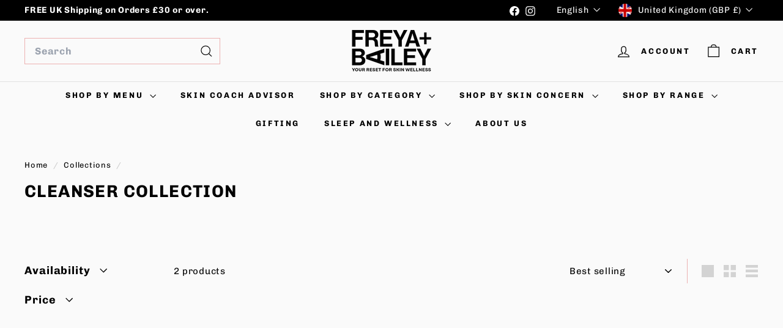

--- FILE ---
content_type: application/x-javascript; charset=utf-8
request_url: https://bundler.nice-team.net/app/shop/status/freya-bailey-natural-skincare.myshopify.com.js?1769006238
body_size: -385
content:
var bundler_settings_updated='1650961147';